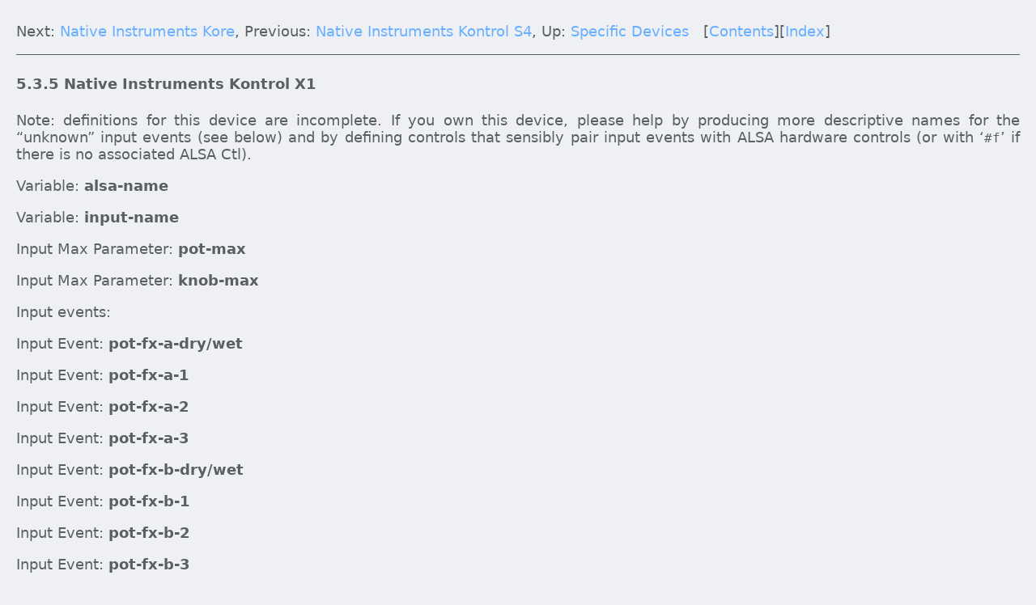

--- FILE ---
content_type: text/html
request_url: https://librekontrol.org/manual/Native-Instruments-Kontrol-X1.html
body_size: 2327
content:
<!DOCTYPE html PUBLIC "-//W3C//DTD HTML 4.01 Transitional//EN" "http://www.w3.org/TR/html4/loose.dtd">
<html>
<!-- Librekontrol - A programmable controller editor (version
0.2.1.2, updated 29 June 2021).


Copyright (C) 2019, 2020, 2021  Brandon Invergo

Permission is granted to copy, distribute and/or modify this document
under the terms of the GNU Free Documentation License, Version 1.3
or any later version published by the Free Software Foundation;
with no Invariant Sections, no Front-Cover Texts, and no Back-Cover Texts.
A copy of the license is included in the section entitled "GNU
Free Documentation License".

A copy of the license is also available from the Free Software
Foundation Web site at https://www.gnu.org/licenses/fdl.html.


The document was typeset with
http://www.texinfo.org/ (GNU Texinfo).
 -->
<!-- Created by GNU Texinfo 6.7, http://www.gnu.org/software/texinfo/ -->
<head>
<meta http-equiv="Content-Type" content="text/html; charset=utf-8">
<title>Native Instruments Kontrol X1 (Librekontrol)</title>

<meta name="description" content="Native Instruments Kontrol X1 (Librekontrol)">
<meta name="keywords" content="Native Instruments Kontrol X1 (Librekontrol)">
<meta name="resource-type" content="document">
<meta name="distribution" content="global">
<meta name="Generator" content="makeinfo">
<link href="index.html" rel="start" title="Top">
<link href="Concept-Index.html" rel="index" title="Concept Index">
<link href="index.html#SEC_Contents" rel="contents" title="Table of Contents">
<link href="Specific-Devices.html" rel="up" title="Specific Devices">
<link href="Native-Instruments-Kore.html" rel="next" title="Native Instruments Kore">
<link href="Native-Instruments-Kontrol-S4.html" rel="prev" title="Native Instruments Kontrol S4">
<style type="text/css">
<!--
a.summary-letter {text-decoration: none}
blockquote.indentedblock {margin-right: 0em}
div.display {margin-left: 3.2em}
div.example {margin-left: 3.2em}
div.lisp {margin-left: 3.2em}
kbd {font-style: oblique}
pre.display {font-family: inherit}
pre.format {font-family: inherit}
pre.menu-comment {font-family: serif}
pre.menu-preformatted {font-family: serif}
span.nolinebreak {white-space: nowrap}
span.roman {font-family: initial; font-weight: normal}
span.sansserif {font-family: sans-serif; font-weight: normal}
ul.no-bullet {list-style: none}
-->
</style>
<link rel="stylesheet" type="text/css" href="../css/main.css">


</head>

<body lang="en">
<span id="Native-Instruments-Kontrol-X1"></span><div class="header">
<p>
Next: <a href="Native-Instruments-Kore.html" accesskey="n" rel="next">Native Instruments Kore</a>, Previous: <a href="Native-Instruments-Kontrol-S4.html" accesskey="p" rel="prev">Native Instruments Kontrol S4</a>, Up: <a href="Specific-Devices.html" accesskey="u" rel="up">Specific Devices</a> &nbsp; [<a href="index.html#SEC_Contents" title="Table of contents" rel="contents">Contents</a>][<a href="Concept-Index.html" title="Index" rel="index">Index</a>]</p>
</div>
<hr>
<span id="Native-Instruments-Kontrol-X1-1"></span><h4 class="subsection">5.3.5 Native Instruments Kontrol X1</h4>

<p>Note: definitions for this device are incomplete.  If you own this
device, please help by producing more descriptive names for the
&ldquo;unknown&rdquo; input events (see below) and by defining controls that
sensibly pair input events with ALSA hardware controls (or with
&lsquo;<samp>#f</samp>&rsquo; if there is no associated ALSA Ctl).
</p>
<dl>
<dt id="index-alsa_002dname-4">Variable: <strong>alsa-name</strong></dt>
</dl>
<dl>
<dt id="index-input_002dname-4">Variable: <strong>input-name</strong></dt>
</dl>
<dl>
<dt id="index-pot_002dmax-1">Input Max Parameter: <strong>pot-max</strong></dt>
</dl>
<dl>
<dt id="index-knob_002dmax-2">Input Max Parameter: <strong>knob-max</strong></dt>
</dl>

<p>Input events:
</p>
<dl>
<dt id="index-pot_002dfx_002da_002ddry_002fwet">Input Event: <strong>pot-fx-a-dry/wet</strong></dt>
</dl>
<dl>
<dt id="index-pot_002dfx_002da_002d1">Input Event: <strong>pot-fx-a-1</strong></dt>
</dl>
<dl>
<dt id="index-pot_002dfx_002da_002d2">Input Event: <strong>pot-fx-a-2</strong></dt>
</dl>
<dl>
<dt id="index-pot_002dfx_002da_002d3">Input Event: <strong>pot-fx-a-3</strong></dt>
</dl>
<dl>
<dt id="index-pot_002dfx_002db_002ddry_002fwet">Input Event: <strong>pot-fx-b-dry/wet</strong></dt>
</dl>
<dl>
<dt id="index-pot_002dfx_002db_002d1">Input Event: <strong>pot-fx-b-1</strong></dt>
</dl>
<dl>
<dt id="index-pot_002dfx_002db_002d2">Input Event: <strong>pot-fx-b-2</strong></dt>
</dl>
<dl>
<dt id="index-pot_002dfx_002db_002d3">Input Event: <strong>pot-fx-b-3</strong></dt>
</dl>
<dl>
<dt id="index-knob_002ddeck_002da_002d1">Input Event: <strong>knob-deck-a-1</strong></dt>
</dl>
<dl>
<dt id="index-knob_002ddeck_002da_002d2">Input Event: <strong>knob-deck-a-2</strong></dt>
</dl>
<dl>
<dt id="index-knob_002ddeck_002db_002d1">Input Event: <strong>knob-deck-b-1</strong></dt>
</dl>
<dl>
<dt id="index-knob_002ddeck_002db_002d2">Input Event: <strong>knob-deck-b-2</strong></dt>
</dl>

<p>The following events are produced by buttons, however it is not clear
which button is responsible for which event without having a device to
test.  They start from event code <var>key-misc</var> (value 256), so,
e.g., <var>button-unknown-4</var> produces event code 260.
</p>
<dl>
<dt id="index-button_002dunknown_002d1-1">Input Event: <strong>button-unknown-1</strong></dt>
</dl>
<dl>
<dt id="index-button_002dunknown_002d2-1">Input Event: <strong>button-unknown-2</strong></dt>
</dl>
<dl>
<dt id="index-button_002dunknown_002d3-1">Input Event: <strong>button-unknown-3</strong></dt>
</dl>
<dl>
<dt id="index-button_002dunknown_002d4-1">Input Event: <strong>button-unknown-4</strong></dt>
</dl>
<dl>
<dt id="index-button_002dunknown_002d5-1">Input Event: <strong>button-unknown-5</strong></dt>
</dl>
<dl>
<dt id="index-button_002dunknown_002d6-1">Input Event: <strong>button-unknown-6</strong></dt>
</dl>
<dl>
<dt id="index-button_002dunknown_002d7-1">Input Event: <strong>button-unknown-7</strong></dt>
</dl>
<dl>
<dt id="index-button_002dunknown_002d8-1">Input Event: <strong>button-unknown-8</strong></dt>
</dl>
<dl>
<dt id="index-button_002dunknown_002d9-1">Input Event: <strong>button-unknown-9</strong></dt>
</dl>
<dl>
<dt id="index-button_002dunknown_002d10-1">Input Event: <strong>button-unknown-10</strong></dt>
</dl>
<dl>
<dt id="index-button_002dunknown_002d11-1">Input Event: <strong>button-unknown-11</strong></dt>
</dl>
<dl>
<dt id="index-button_002dunknown_002d12-1">Input Event: <strong>button-unknown-12</strong></dt>
</dl>
<dl>
<dt id="index-button_002dunknown_002d13-1">Input Event: <strong>button-unknown-13</strong></dt>
</dl>
<dl>
<dt id="index-button_002dunknown_002d14-1">Input Event: <strong>button-unknown-14</strong></dt>
</dl>
<dl>
<dt id="index-button_002dunknown_002d15-1">Input Event: <strong>button-unknown-15</strong></dt>
</dl>
<dl>
<dt id="index-button_002dunknown_002d16-1">Input Event: <strong>button-unknown-16</strong></dt>
</dl>
<dl>
<dt id="index-button_002dunknown_002d17-1">Input Event: <strong>button-unknown-17</strong></dt>
</dl>
<dl>
<dt id="index-button_002dunknown_002d18-1">Input Event: <strong>button-unknown-18</strong></dt>
</dl>
<dl>
<dt id="index-button_002dunknown_002d19-1">Input Event: <strong>button-unknown-19</strong></dt>
</dl>
<dl>
<dt id="index-button_002dunknown_002d20-1">Input Event: <strong>button-unknown-20</strong></dt>
</dl>
<dl>
<dt id="index-button_002dunknown_002d21-1">Input Event: <strong>button-unknown-21</strong></dt>
</dl>
<dl>
<dt id="index-button_002dunknown_002d22-1">Input Event: <strong>button-unknown-22</strong></dt>
</dl>
<dl>
<dt id="index-button_002dunknown_002d23-1">Input Event: <strong>button-unknown-23</strong></dt>
</dl>
<dl>
<dt id="index-button_002dunknown_002d24-1">Input Event: <strong>button-unknown-24</strong></dt>
</dl>
<dl>
<dt id="index-button_002dunknown_002d25-1">Input Event: <strong>button-unknown-25</strong></dt>
</dl>
<dl>
<dt id="index-button_002dunknown_002d26-1">Input Event: <strong>button-unknown-26</strong></dt>
</dl>
<dl>
<dt id="index-button_002dunknown_002d27-1">Input Event: <strong>button-unknown-27</strong></dt>
</dl>
<dl>
<dt id="index-button_002dunknown_002d28-1">Input Event: <strong>button-unknown-28</strong></dt>
</dl>
<dl>
<dt id="index-button_002dunknown_002d29-1">Input Event: <strong>button-unknown-29</strong></dt>
</dl>
<dl>
<dt id="index-button_002dunknown_002d30-1">Input Event: <strong>button-unknown-30</strong></dt>
</dl>
<dl>
<dt id="index-button_002dunknown_002d31-1">Input Event: <strong>button-unknown-31</strong></dt>
</dl>
<dl>
<dt id="index-button_002dunknown_002d32-1">Input Event: <strong>button-unknown-32</strong></dt>
</dl>
<dl>
<dt id="index-button_002dunknown_002d33-1">Input Event: <strong>button-unknown-33</strong></dt>
</dl>
<dl>
<dt id="index-button_002dunknown_002d34-1">Input Event: <strong>button-unknown-34</strong></dt>
</dl>
<dl>
<dt id="index-button_002dunknown_002d35-1">Input Event: <strong>button-unknown-35</strong></dt>
</dl>
<dl>
<dt id="index-button_002dunknown_002d36-1">Input Event: <strong>button-unknown-36</strong></dt>
</dl>
<dl>
<dt id="index-button_002dunknown_002d37-1">Input Event: <strong>button-unknown-37</strong></dt>
</dl>
<dl>
<dt id="index-button_002dunknown_002d38-1">Input Event: <strong>button-unknown-38</strong></dt>
</dl>
<dl>
<dt id="index-button_002dunknown_002d39-1">Input Event: <strong>button-unknown-39</strong></dt>
</dl>
<dl>
<dt id="index-button_002dunknown_002d40-1">Input Event: <strong>button-unknown-40</strong></dt>
</dl>

<p>ALSA hardware controls:
</p>
<dl>
<dt id="index-led_002dfx_002da_002don">ALSA Ctl: <strong>led-fx-a-on</strong></dt>
</dl>
<dl>
<dt id="index-led_002dfx_002da_002d1">ALSA Ctl: <strong>led-fx-a-1</strong></dt>
</dl>
<dl>
<dt id="index-led_002dfx_002da_002d2">ALSA Ctl: <strong>led-fx-a-2</strong></dt>
</dl>
<dl>
<dt id="index-led_002dfx_002da_002d3">ALSA Ctl: <strong>led-fx-a-3</strong></dt>
</dl>
<dl>
<dt id="index-led_002dfx_002db_002don">ALSA Ctl: <strong>led-fx-b-on</strong></dt>
</dl>
<dl>
<dt id="index-led_002dfx_002db_002d1">ALSA Ctl: <strong>led-fx-b-1</strong></dt>
</dl>
<dl>
<dt id="index-led_002dfx_002db_002d2">ALSA Ctl: <strong>led-fx-b-2</strong></dt>
</dl>
<dl>
<dt id="index-led_002dfx_002db_002d3">ALSA Ctl: <strong>led-fx-b-3</strong></dt>
</dl>
<dl>
<dt id="index-led_002dhotcue">ALSA Ctl: <strong>led-hotcue</strong></dt>
</dl>
<dl>
<dt id="index-led_002dshift_002dwhite">ALSA Ctl: <strong>led-shift-white</strong></dt>
</dl>
<dl>
<dt id="index-led_002dshift_002dgreen">ALSA Ctl: <strong>led-shift-green</strong></dt>
</dl>
<dl>
<dt id="index-led_002ddeck_002da_002dfx1">ALSA Ctl: <strong>led-deck-a-fx1</strong></dt>
</dl>
<dl>
<dt id="index-led_002ddeck_002da_002dfx2">ALSA Ctl: <strong>led-deck-a-fx2</strong></dt>
</dl>
<dl>
<dt id="index-led_002ddeck_002da_002din-1">ALSA Ctl: <strong>led-deck-a-in</strong></dt>
</dl>
<dl>
<dt id="index-led_002ddeck_002da_002dout-1">ALSA Ctl: <strong>led-deck-a-out</strong></dt>
</dl>
<dl>
<dt id="index-led_002ddeck_002da_002d_003cbeat">ALSA Ctl: <strong>led-deck-a-&lt;beat</strong></dt>
</dl>
<dl>
<dt id="index-led_002ddeck_002da_002dbeat_003e">ALSA Ctl: <strong>led-deck-a-beat&gt;</strong></dt>
</dl>
<dl>
<dt id="index-led_002ddeck_002da_002dcue-1">ALSA Ctl: <strong>led-deck-a-cue</strong></dt>
</dl>
<dl>
<dt id="index-led_002ddeck_002da_002dcup">ALSA Ctl: <strong>led-deck-a-cup</strong></dt>
</dl>
<dl>
<dt id="index-led_002ddeck_002da_002dplay-1">ALSA Ctl: <strong>led-deck-a-play</strong></dt>
</dl>
<dl>
<dt id="index-led_002ddeck_002da_002dsync-1">ALSA Ctl: <strong>led-deck-a-sync</strong></dt>
</dl>
<dl>
<dt id="index-led_002ddeck_002db_002dfx1">ALSA Ctl: <strong>led-deck-b-fx1</strong></dt>
</dl>
<dl>
<dt id="index-led_002ddeck_002db_002dfx2">ALSA Ctl: <strong>led-deck-b-fx2</strong></dt>
</dl>
<dl>
<dt id="index-led_002ddeck_002db_002din-1">ALSA Ctl: <strong>led-deck-b-in</strong></dt>
</dl>
<dl>
<dt id="index-led_002ddeck_002db_002dout-1">ALSA Ctl: <strong>led-deck-b-out</strong></dt>
</dl>
<dl>
<dt id="index-led_002ddeck_002db_002d_003cbeat">ALSA Ctl: <strong>led-deck-b-&lt;beat</strong></dt>
</dl>
<dl>
<dt id="index-led_002ddeck_002db_002dbeat_003e">ALSA Ctl: <strong>led-deck-b-beat&gt;</strong></dt>
</dl>
<dl>
<dt id="index-led_002ddeck_002db_002dcue-1">ALSA Ctl: <strong>led-deck-b-cue</strong></dt>
</dl>
<dl>
<dt id="index-led_002ddeck_002db_002dcup">ALSA Ctl: <strong>led-deck-b-cup</strong></dt>
</dl>
<dl>
<dt id="index-led_002ddeck_002db_002dplay-1">ALSA Ctl: <strong>led-deck-b-play</strong></dt>
</dl>
<dl>
<dt id="index-led_002ddeck_002db_002dsync-1">ALSA Ctl: <strong>led-deck-b-sync</strong></dt>
</dl>

<p>Controls: TODO
</p>
<hr>
<div class="header">
<p>
Next: <a href="Native-Instruments-Kore.html" accesskey="n" rel="next">Native Instruments Kore</a>, Previous: <a href="Native-Instruments-Kontrol-S4.html" accesskey="p" rel="prev">Native Instruments Kontrol S4</a>, Up: <a href="Specific-Devices.html" accesskey="u" rel="up">Specific Devices</a> &nbsp; [<a href="index.html#SEC_Contents" title="Table of contents" rel="contents">Contents</a>][<a href="Concept-Index.html" title="Index" rel="index">Index</a>]</p>
</div>



</body>
</html>


--- FILE ---
content_type: text/css
request_url: https://librekontrol.org/css/main.css
body_size: 1090
content:
html,
button,
input,
select,
textarea {
    color: #EEF0F3;
}

.container {
  padding-right: 15px;
  padding-left: 15px;
  margin-right: auto;
  margin-left: auto;
}

.text-center {
    text-align: center;
}

.full-width {
    width: 100%;
}

.center {
    margin-left: auto;
    margin-right: auto;
}

.navbar {
    padding: 20px;
    min-height: 40px;
    margin-bottom: 20px;
    background-color: #324150;
    border-top: 1px solid #273644;
    border-bottom: 1px solid #273644;
}

.navbar .container {
    padding: 0;
    position: relative;
    min-height: 40px;
}

.navbar ul {
    padding: 0;
    height: 100%;
}

.navbar li {
    display: inline;
    text-decoration: none;
    padding-right: 30px;
    font-size: 20px;
    height: 100%;
}

.navbar .logo {
    float: left;
}

.navbar a {
    color: #c0c7ce;
    text-decoration: none;
}

.jumbotron {
  padding: 30px;
  margin-bottom: 30px;
  color: inherit;
  background-color: #d0d4dc;
  font-size: 20px;
}

.row {
    display: table;
    margin-right: -15px;
    margin-left: -15px;
    width: 100%;
}

.column-logo, .column-info {
    position: relative;
    min-height: 1px;
    padding-left: 15px;
    padding-right: 15px;
}

.column-logo {
    width: 40%;
    float: left;
}

.column-info {
    width: 50%;
    float: left;
}

.big-logo {
    display: block;
    margin-left: auto;
    margin-right: auto;
}

.btn {
  display: inline-block;
  padding: 6px 12px;
  margin-bottom: 0;
  font-size: 14px;
  font-weight: normal;
  line-height: 1.42857143;
  text-align: center;
  white-space: nowrap;
  vertical-align: middle;
  cursor: pointer;
  -webkit-user-select: none;
     -moz-user-select: none;
      -ms-user-select: none;
          user-select: none;
  background-image: none;
  border: 1px solid transparent;
  border-radius: 4px;
  text-decoration: none;
}

.btn:focus,
.btn:active:focus,
.btn.active:focus {
  outline: thin dotted;
  outline: 5px auto -webkit-focus-ring-color;
  outline-offset: -2px;
}

.btn:hover,
.btn:focus {
  color: #eef0f3;
  text-decoration: none;
}

.btn:active,
.btn.active {
  background-image: none;
  outline: 0;
  -webkit-box-shadow: inset 0 3px 5px rgba(0, 0, 0, .125);
          box-shadow: inset 0 3px 5px rgba(0, 0, 0, .125);
}

.btn-primary {
  color: #eef0f3;
  background-color: #324150;
  border-color: #eef0f3;
}

.btn-primary:hover,
.btn-primary:focus,
.btn-primary:active,
.btn-primary.active {
  color: #eef0f3;
  background-color: #324150;
  border-color: #eef0f3;
}

.btn-primary:active,
.btn-primary.active {
  background-image: none;
}

.btn-lg,
.btn-group-lg > .btn {
  padding: 10px 16px;
  font-size: 18px;
  line-height: 1.33;
  border-radius: 6px;
}

pre,
blockquote {
    border: 1px solid #5a5e65;

    page-break-inside: avoid;
}

pre {
  display: block;
  padding: 9.5px;
  margin: 0 0 10px;
  font-size: 13px;
  line-height: 1.42857143;
  color: #c0c7ce;
  word-break: break-all;
  word-wrap: break-word;
  background-color: #324150;
  border: 1px solid #273644;
  border-radius: 4px;
}

th {
  text-align: left;
}

.table {
  width: 100%;
  max-width: 100%;
  margin-bottom: 20px;
}

.table > thead > tr > th,
.table > tbody > tr > th,
.table > tfoot > tr > th,
.table > thead > tr > td,
.table > tbody > tr > td,
.table > tfoot > tr > td {
  padding: 8px;
  line-height: 1.42857143;
  vertical-align: top;
  border-top: 1px solid #5a5e65;
}

.table > thead > tr > th {
  vertical-align: bottom;
  border-bottom: 2px solid #5a5e65;
}

.table > caption + thead > tr:first-child > th,
.table > colgroup + thead > tr:first-child > th,
.table > thead:first-child > tr:first-child > th,
.table > caption + thead > tr:first-child > td,
.table > colgroup + thead > tr:first-child > td,
.table > thead:first-child > tr:first-child > td {
  border-top: 0;
}

::-moz-selection {
    background: #5a5e65;
    text-shadow: none;
}

::selection {
    background: #5a5e65;
    text-shadow: none;
}

hr {
    display: block;
    height: 1px;
    border: 0;
    border-top: 1px solid #5a5e65;
    margin: 1em 0;
    padding: 0;
}

img {
    vertical-align: middle;
}

fieldset {
    border: 0;
    margin: 0;
    padding: 0;
}

textarea {
    resize: vertical;
}

.chromeframe {
    margin: 0.2em 0;
    background: #5a5e65;
    color: #eef0f3;
    padding: 0.2em 0;
}

body {
    color: #5a5e65;
    background-color: #eef0f3;
    /* width: 47em; */
    margin:0px auto;
    font-family: sans;
    font-size: large;
    min-height: 40%;
    padding: 10px 20px 10px 20px;
}

p {
    text-align: justify;
}

header {
    margin: 0;
}

h1 {
    padding: 10px 20px 10px 20px;
    margin: 0;
}

h2 {
    padding: 5px 10px 5px 10px;
}

a {
    text-decoration: none;
}

a:link {
    color: #69afff;
}

a:visited {
    color: #ff7f79;
}

a:hover {
    text-decoration: underline;
}

ul {
    list-style-type: disc;
}

li {
    color: #5a5e65;
}

footer {
    color: #5a5e65;
    font-size: small;
}

